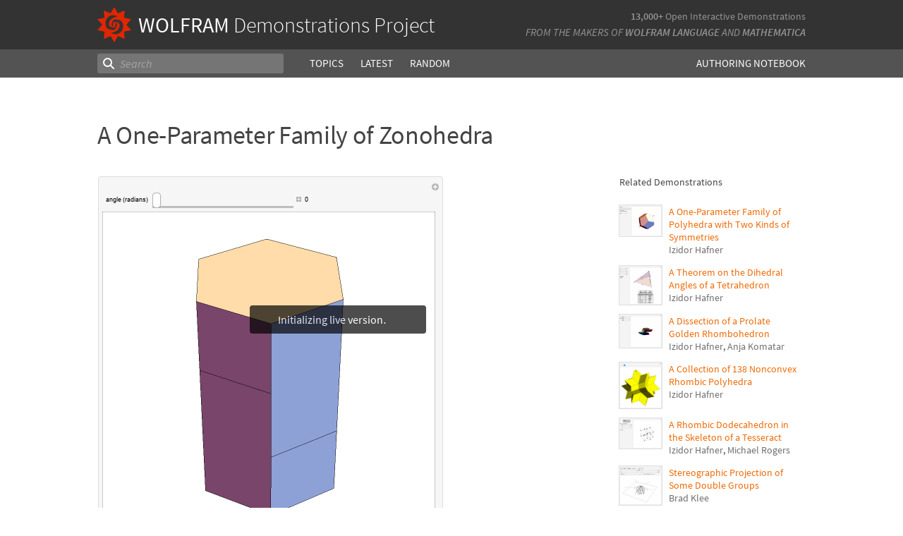

--- FILE ---
content_type: text/html;charset=UTF-8
request_url: https://www.wolframcloud.com/statichtml/resourcesystem/published/DemonstrationRepository/deployments/AOneParameterFamilyOfZonohedra/AOneParameterFamilyOfZonohedra_Manipulate.nb
body_size: 7532
content:
<div class="notebook-html" style="display:none">
<link rel='stylesheet' href='https://www.wolframcloud.com/dist/allFonts.modern-bf5ba3227850fca5586e.css' /><link rel='stylesheet' href='https://www.wolframcloud.com/dist/dyn/db486dc707c29f6900ba.modern.css' /><link rel='stylesheet' href='https://www.wolframcloud.com/dist/dyn/e6267eb30b92e69712de.modern.css' />
<div class="cached-data cache-key-main"><style type="text/css">
._ccc1{font-family:'Source Code Pro',Courier,monospace;font-size:13px;font-weight:400;font-style:normal;}
._ccc5{font-family:Roboto,Arial,sans-serif;font-size:9px;font-weight:400;font-style:normal;}
._ccc6{font-family:MathematicaSans,sans-serif;font-size:9px;font-weight:400;font-style:normal;}</style>
<div class="native-container"><div class="native-fixed"><div></div></div><div class="native-scroll native-scroll-with-background"><div class="notebook notebook-native" style="padding-top:0;padding-bottom:0;background:white"><div class="cell-native" id="cell-afabe8e2-19c8-4737-abf4-766d4ed6c380" style="width:100%;min-width:min-content;padding-top:1px;padding-bottom:1px;box-sizing:border-box;padding-right:0" data-cache-width="990" data-cache-height="530" data-cache-uuid="afabe8e2-19c8-4737-abf4-766d4ed6c380" data-show-c2c="false"><div class="cell-wrapper"><div class="HExNUSO6Shz5hgqMOEW9X" style="position:absolute;left:0;top:0"></div><div style="width:100%;box-sizing:border-box;min-height:12px;padding-top:0;padding-left:1px;padding-right:1px"><div style="min-height:12px;padding-left:0;padding-right:0;padding-top:0;padding-bottom:0" class="cell-content"><div class="lines" style="position:relative;width:100%;height:528px;line-height:0;text-align:left"><div class="TagBoxContainer" style="display:inline-block;width:489px;height:528px;top:0;position:relative" role="region" aria-label="Manipulate"><div class="StyleBoxContainer" style="display:inline-block;width:489px;height:528px;top:0;position:relative"><div class="PaneBoxContainer" style="display:inline-block;width:489px;height:528px;top:0;position:relative"><div style="display:inline-block;top:0;position:relative;width:489px;height:528px"><div style="display:inline-block;line-height:1px;margin-left:0;margin-right:0;margin-top:0;margin-bottom:0" class="SubLayoutBox-Outer PaneBox-Outer border-box-sizing"><div style="display:inline-block;line-height:1px;width:489px;height:528px;min-width:;max-width:;min-height:;max-height:;overflow:hidden;padding-left:0;padding-right:0;padding-top:0;padding-bottom:0;overflow-x:hidden;overflow-y:hidden" class="SubLayoutBox-Inner PaneBox-Inner border-box-sizing"><div class="lines" style="position:relative;width:489px;height:528px"><div class="PanelBoxContainer pa" style="display:inline-block;width:489px;height:528px;top:0;left:0"><div style="display:inline-block;top:0;left:0" class="pa"><div style="display:inline-block;line-height:1px;margin-left:0;margin-right:0;margin-top:0;margin-bottom:0" class="SubLayoutBox-Outer PanelBox-Outer border-box-sizing"><div style="display:inline-block;line-height:1px;width:489px;height:528px;min-width:;max-width:;min-height:;max-height:;overflow:hidden;padding-left:5px;padding-right:5px;padding-top:5px;padding-bottom:5px" class="SubLayoutBox-Inner PanelBox-Inner PanelBox_Automatic Palette_Automatic border-box-sizing"><div class="lines" style="position:relative;width:477px;height:516px"><div class="PaneSelectorBoxContainer pa" style="display:inline-block;width:477px;height:516px;top:0;left:0"><div style="display:inline-block;top:0;left:0" class="pa"><div style="display:inline-block;line-height:1px;margin-left:0;margin-right:0;margin-top:0;margin-bottom:0" class="SubLayoutBox-Outer PaneSelectorBox-Outer border-box-sizing"><div style="display:inline-block;line-height:1px;width:477px;height:516px;min-width:;max-width:;min-height:;max-height:;overflow:hidden;padding-left:0;padding-right:0;padding-top:0;padding-bottom:0" class="SubLayoutBox-Inner PaneSelectorBox-Inner border-box-sizing"><div class="lines" style="position:relative;width:477px;height:516px"><table style="display:inline-table;border-collapse:collapse;line-height:normal;table-layout:fixed;top:0;left:0" class="pa"><colgroup><col width="5"/><col width="472"/></colgroup><tbody><tr><td style="padding-left:0;padding-right:5px;padding-top:0;padding-bottom:0;text-align:left;vertical-align:top;line-height:1px;border-left:none;border-right:none;border-top:none;border-bottom:none;height:17px"><div style="display:inline-block;position:relative;left:0;top:0"><div class="lines" style="position:relative;width:0;height:17px"><div class="PaneSelectorBoxContainer pa" style="display:inline-block;width:0;height:17px;top:0;left:0"><div style="display:inline-block;top:0;left:0" class="pa"><div style="display:inline-block;line-height:1px;margin-left:0;margin-right:0;margin-top:0;margin-bottom:0" class="SubLayoutBox-Outer PaneSelectorBox-Outer border-box-sizing"><div style="display:inline-block;line-height:1px;width:0px;height:17px;min-width:;max-width:;min-height:;max-height:;overflow:hidden;padding-left:0;padding-right:0;padding-top:0;padding-bottom:0" class="SubLayoutBox-Inner PaneSelectorBox-Inner border-box-sizing"><div class="lines" style="position:relative;width:0;height:17px"><span class="pa ch _ccc1" style="top:1.7px;left:0px">&#8203;</span></div></div></div></div></div></div></div></td><td style="padding-left:5px;padding-right:0;padding-top:0;padding-bottom:0;text-align:left;vertical-align:top;line-height:1px;border-left:none;border-right:none;border-top:none;border-bottom:none;height:17px"><div style="display:inline-block;position:relative;left:457px;top:0"><div class="lines" style="position:relative;width:10px;height:17px"><div class="PaneSelectorBoxContainer pa" style="display:inline-block;width:10px;height:17px;top:0;left:0"><div style="display:inline-block;top:0;left:0" class="pa"><div style="display:inline-block;line-height:1px;margin-left:0;margin-right:0;margin-top:0;margin-bottom:0" class="SubLayoutBox-Outer PaneSelectorBox-Outer border-box-sizing"><div style="display:inline-block;line-height:1px;width:10px;height:17px;min-width:;max-width:;min-height:;max-height:;overflow:hidden;padding-left:0;padding-right:0;padding-top:0;padding-bottom:0" class="SubLayoutBox-Inner PaneSelectorBox-Inner border-box-sizing"><div class="lines" style="position:relative;width:10px;height:17px"><div aria-live="polite" class="nb-dynamic pa" style="width:10px;height:16px;top:0.7919999999999998px;left:0"><div class="ActionMenuBoxContainer pa" style="display:inline-block;width:10px;height:16px;top:0;left:0"><div style="display:inline-block;top:0;left:0" class="pa"><div class="nb-control"><div class="_3cXksvvq0P5lFTAw0kYuNS"><div class=""><div style="display:inline-block;line-height:1px;margin-left:0;margin-right:0;margin-top:0;margin-bottom:0;opacity:1" class="SubLayoutBox-Outer ActionMenuBox-Outer _1l7eMXVMZ22PSn_qG0CFo5 border-box-sizing"><div style="display:inline-block;line-height:1px;width:10px;height:16px;min-width:;max-width:;min-height:;max-height:;overflow:hidden;padding-left:0;padding-right:0;padding-top:0;padding-bottom:0" class="SubLayoutBox-Inner ActionMenuBox-Inner ActionMenuBox_ border-box-sizing"><div class="lines" style="position:relative;width:10px;height:16px"><div class="TooltipBoxContainer pa" style="display:inline-block;width:10px;height:10px;top:3.060546875px;left:0"><div class="nb-control pa" style="width:10px;height:10px;top:0;left:0"><div pointer-events="visiblePainted" style="pointer-events:visiblePainted"><div aria-live="polite" class="nb-dynamic pa" style="width:10px;height:10px;top:0;left:0"><div aria-live="polite" class="nb-dynamic pa" style="width:10px;height:10px;top:0;left:0"><div style="display:inline-block;top:0;left:0" class="pa"><figure class="_18Z8gjADhYZw9KBSt14chC nb-control" style="width:10px;height:10px"><div><div class="_3V_l-auOpaBwWbhbhpIImO" style="width:10px;height:10px"><div style="overflow:hidden;width:10px;height:10px"><img src="[data-uri]" class="_3wFaTGQVCSShPy2ZuDdbVC nb-control" width="10"/></div></div></div></figure></div></div></div></div></div></div></div></div></div></div></div></div></div></div></div></div></div></div></div></div></div></div></td></tr><tr><td style="padding-left:0;padding-right:5px;padding-top:0;padding-bottom:0;text-align:left;vertical-align:top;line-height:1px;border-left:none;border-right:none;border-top:none;border-bottom:none;height:499px" colSpan="2"><div style="display:inline-block;position:relative;left:0;top:0"><div class="lines" style="position:relative;width:472px;height:499px"><table style="display:inline-table;border-collapse:collapse;line-height:normal;table-layout:fixed;top:0;left:0" class="pa"><colgroup><col width="470"/></colgroup><tbody><tr><td style="padding-left:5px;padding-right:5px;padding-top:0;padding-bottom:5px;text-align:left;vertical-align:top;line-height:1px;border-left:none;border-right:none;border-top:none;border-bottom:none;height:22px"><div style="display:inline-block;position:relative;left:0;top:0"><div class="lines" style="position:relative;width:315px;height:22px"><table style="display:inline-table;border-collapse:collapse;line-height:normal;table-layout:fixed;top:0;left:0" class="pa"><colgroup><col width="63"/><col width="252"/></colgroup><tbody><tr><td style="padding-left:0;padding-right:3px;padding-top:0;padding-bottom:0;text-align:left;vertical-align:top;line-height:1px;border-left:none;border-right:none;border-top:none;border-bottom:none;height:22px"><div style="display:inline-block;position:relative;left:0;top:6px"><div class="lines" style="position:relative;width:59.78759765625px;height:9px"><span class="pa char internal-char _ccc5" style="height:3px;top:4px;left:0px"></span><span class="pa char _ccc5" style="height:5px;top:2px;left:0px">a</span><span class="pa char _ccc5" style="height:5px;top:2px;left:4.9px">n</span><span class="pa char _ccc5" style="height:5px;top:2px;left:9.9px">g</span><span class="pa char _ccc5" style="height:7px;top:0px;left:14.9px">l</span><span class="pa char _ccc5" style="height:5px;top:2px;left:17.1px">e</span><span class="pa char _ccc5" style="height:3px;top:4px;left:21.9px"> </span><span class="pa char _ccc6" style="height:7px;top:0px;left:24.1px">(</span><span class="pa char _ccc5" style="height:5px;top:2px;left:27.1px">r</span><span class="pa char _ccc5" style="height:5px;top:2px;left:30.1px">a</span><span class="pa char _ccc5" style="height:7px;top:0px;left:35px">d</span><span class="pa char _ccc5" style="height:7px;top:0px;left:40.1px">i</span><span class="pa char _ccc5" style="height:5px;top:2px;left:42.3px">a</span><span class="pa char _ccc5" style="height:5px;top:2px;left:47.2px">n</span><span class="pa char _ccc5" style="height:5px;top:2px;left:52.1px">s</span><span class="pa char _ccc6" style="height:7px;top:0px;left:56.8px">)</span><span class="pa char internal-char _ccc5" style="height:3px;top:4px;left:59.8px"></span></div></div></td><td style="padding-left:3px;padding-right:0;padding-top:0;padding-bottom:0;text-align:left;vertical-align:top;line-height:1px;border-left:none;border-right:none;border-top:none;border-bottom:none;height:22px"><div style="display:inline-block;position:relative;left:0;top:0"><div class="lines" style="position:relative;width:249px;height:22px"><div class="PaneBoxContainer pa" style="display:inline-block;width:249px;height:22px;top:0;left:0"><div style="display:inline-block;top:0;left:0" class="pa"><div style="display:inline-block;line-height:1px;margin-left:0;margin-right:0;margin-top:0;margin-bottom:0" class="SubLayoutBox-Outer PaneBox-Outer border-box-sizing"><div style="display:inline-block;line-height:1px;width:249px;height:22px;min-width:;max-width:;min-height:;max-height:;overflow:hidden;padding-left:0;padding-right:0;padding-top:0;padding-bottom:0;overflow-x:hidden;overflow-y:hidden" class="SubLayoutBox-Inner PaneBox-Inner border-box-sizing"><div class="lines" style="position:relative;width:249px;height:22px"><div aria-live="polite" class="nb-dynamic pa" style="width:249px;height:22px;top:0;left:0"><div class="StyleBoxContainer pa" style="display:inline-block;width:249px;height:22px;top:0;left:0"><div class="PaneSelectorBoxContainer pa" style="display:inline-block;width:249px;height:22px;top:0;left:0"><div style="display:inline-block;top:0;left:0" class="pa"><div style="display:inline-block;line-height:1px;margin-left:0;margin-right:0;margin-top:0;margin-bottom:0" class="SubLayoutBox-Outer PaneSelectorBox-Outer border-box-sizing"><div style="display:inline-block;line-height:1px;width:249px;height:22px;min-width:;max-width:;min-height:;max-height:;overflow:hidden;padding-left:0;padding-right:0;padding-top:0;padding-bottom:0" class="SubLayoutBox-Inner PaneSelectorBox-Inner border-box-sizing"><div class="lines" style="position:relative;width:249px;height:22px"><table style="display:inline-table;border-collapse:collapse;line-height:normal;table-layout:fixed;top:0;left:0" class="pa"><colgroup><col width="202"/><col width="11"/><col width="36"/></colgroup><tbody><tr><td style="padding-left:0;padding-right:2px;padding-top:0;padding-bottom:0;text-align:left;vertical-align:top;line-height:1px;border-left:none;border-right:none;border-top:none;border-bottom:none;height:22px"><div style="display:inline-block;position:relative;left:0;top:0"><div class="lines" style="position:relative;width:200px;height:22px"><div class="SliderBoxContainer pa" style="display:inline-block;width:200px;height:22px;top:0;left:0"><div style="display:inline-block;top:0;left:0" class="pa"><div class="nb-control"><div><div class="_21_YMzXOS_3CGtAwBeWZTR WriSlider" style="margin-left:0;margin-right:0;margin-top:0;margin-bottom:0;width:200px;height:22px;cursor:default" role="slider" tabindex="0" aria-valuemin="0" aria-valuemax="1.5707963267948966" aria-valuenow="0" aria-orientation="horizontal"><div class="_2gIEy3DSYfckZIqqZsICTF WriSlider-OuterWrapper" style="width:200px;height:22px;align-items:center"><div class="_1Dtjr2pxH31uptf9EwaCbu _21_YMzXOS_3CGtAwBeWZTR WriSlider-Track" style="border-radius:3px;margin:9px 0px;width:200px;height:3px;opacity:1"></div><div class="_1x_1v7Kw_otX3KEEzQTRSZ _21_YMzXOS_3CGtAwBeWZTR WriSlider-Thumb" style="left:0;width:12px;height:22px;border-radius:5px"></div></div></div></div></div></div></div></div></div></td><td style="padding-left:2px;padding-right:2px;padding-top:0;padding-bottom:0;text-align:left;vertical-align:top;line-height:1px;border-left:none;border-right:none;border-top:none;border-bottom:none;height:22px"><div style="display:inline-block;position:relative;left:0;top:6px"><div class="lines" style="position:relative;width:7px;height:7px"><div class="TooltipBoxContainer pa" style="display:inline-block;width:7px;height:7px;top:0;left:0"><div class="nb-control pa" style="width:7px;height:7px;top:0;left:0"><div pointer-events="visiblePainted" style="pointer-events:visiblePainted"><div class="TogglerBoxContainer pa" style="display:inline-block;width:7px;height:7px;top:0;left:0"><div style="display:inline-block;top:0;left:0" class="pa"><div style="display:inline-block" class="pa"><div style="width:7px;height:7px;overflow:hidden;padding-left:0;padding-right:0;padding-top:0;padding-bottom:0;margin-left:0;margin-right:0;margin-top:0;margin-bottom:0" class="TogglerBox border-box-sizing"><div style="display:inline-block;position:relative;max-width:7px;max-height:7px;overflow:hidden"><div style="display:inline-block;position:relative;margin-top:0;overflow:hidden"><div class="lines" style="position:relative;width:7px;height:7px"><div aria-live="polite" class="nb-dynamic pa" style="width:7px;height:7px;top:0;left:0"><div aria-live="polite" class="nb-dynamic pa" style="width:7px;height:7px;top:0;left:0"><div style="display:inline-block;top:0;left:0" class="pa"><figure class="_18Z8gjADhYZw9KBSt14chC nb-control" style="width:7px;height:7px"><div style="overflow:hidden;width:7px;height:7px"><img src="[data-uri]" class="_3wFaTGQVCSShPy2ZuDdbVC nb-control" width="7"/></div></figure></div></div></div></div></div></div></div></div></div></div></div></div></div></div></div></td><td style="padding-left:2px;padding-right:0;padding-top:0;padding-bottom:0;text-align:left;vertical-align:top;line-height:1px;border-left:none;border-right:none;border-top:none;border-bottom:none;height:22px"><div style="display:inline-block;position:relative;left:0;top:4px"><div class="lines" style="position:relative;width:33.4296875px;height:13px"><div class="InputFieldBoxContainer pa" style="display:inline-block;width:33.4296875px;height:13px;top:0;left:0"><div style="display:inline-block;top:0;left:0" class="pa"><div class="InputFieldBox nb-control InputFieldBox_Frameless" style="margin-left:1px;margin-right:1px;margin-top:1px;margin-bottom:1px;background:none"><div class="border-box-sizing" style="min-width:31.4296875px;max-width:78.57421875px;min-height:9px;max-height:18px;padding-left:0;padding-right:0;padding-top:0;padding-bottom:0;border-left:0;border-right:0;border-top:0;border-bottom:0;border-style:solid;border-color:rgb(191, 191, 191);width:31.4296875px;height:11px;overflow:hidden"><div class="lines" style="position:relative;width:5.0537109375px;height:11px"><span class="pa char _ccc5" style="height:7px;top:1.3px;left:0px">0</span></div></div></div></div></div></div></div></td></tr></tbody></table></div></div></div></div></div></div></div></div></div></div></div></div></div></div></td></tr></tbody></table></div></div></td></tr><tr><td style="background:rgba(255,255,255,1);padding-left:5px;padding-right:5px;padding-top:5px;padding-bottom:5px;text-align:left;vertical-align:top;line-height:1px;border-left:1px solid rgba(0,0,0,0.2);border-right:1px solid rgba(0,0,0,0.2);border-top:1px solid rgba(0,0,0,0.2);border-bottom:1px solid rgba(0,0,0,0.2);height:460px"><div style="display:inline-block;position:relative;left:0;top:0"><div class="lines" style="position:relative;width:460px;height:460px"><div style="background-color:rgba(255,255,255,1);position:absolute;left:0;width:460px;top:0;height:460px"></div><div class="ItemBoxContainer pa" style="display:inline-block;width:460px;height:460px;top:0;left:0"><div class="StyleBoxContainer pa" style="display:inline-block;width:460px;height:460px;top:0;left:0"><div class="PaneBoxContainer pa" style="display:inline-block;width:460px;height:460px;top:0;left:0"><div style="display:inline-block;top:0;left:0" class="pa"><div style="display:inline-block;line-height:1px;margin-left:10px;margin-right:10px;margin-top:10px;margin-bottom:10px" class="SubLayoutBox-Outer PaneBox-Outer border-box-sizing"><div style="display:inline-block;line-height:1px;width:440px;height:440px;min-width:;max-width:;min-height:;max-height:;overflow:hidden;padding-left:0;padding-right:0;padding-top:0;padding-bottom:0;overflow-x:hidden;overflow-y:hidden" class="SubLayoutBox-Inner PaneBox-Inner border-box-sizing"><div class="lines" style="position:relative;width:440px;height:440px"><div aria-live="polite" class="nb-dynamic pa" style="width:440px;height:440px;top:0;left:0"><div style="display:inline-block;top:0;left:0" class="pa"><img src="[data-uri]" width="440" height="440" role="presentation" class="nb-control" draggable="false"/></div></div></div></div></div></div></div></div></div></div></div></td></tr></tbody></table></div></div></td></tr></tbody></table></div></div></div></div></div></div></div></div></div></div></div></div></div></div></div></div></div></div></div></div></div></div></div></div></div></div>
</div>

--- FILE ---
content_type: application/x-javascript
request_url: https://www.wolframcloud.com/dist/4702-7b7bca894c833cae6699.js
body_size: 1165
content:
(globalThis.webpackChunkcloudplatform_frontend=globalThis.webpackChunkcloudplatform_frontend||[]).push([[4702],{294702:(t,n,e)=>{t.exports=e(864431)},864431:function(t,n){!function(){var e=Array.prototype.forEach,r=Object.prototype.hasOwnProperty,i=Array.prototype.slice,s=0;var o,c={keys:Object.keys||function(t){if("object"!=typeof t&&"function"!=typeof t||null===t)throw new TypeError("keys() called on a non-object");var n,e=[];for(n in t)t.hasOwnProperty(n)&&(e[e.length]=n);return e},uniqueId:function(t){var n=++s+"";return t?t+n:n},has:function(t,n){return r.call(t,n)},each:function(t,n,r){if(null!=t)if(e&&t.forEach===e)t.forEach(n,r);else if(t.length===+t.length)for(var i=0,s=t.length;i<s;i++)n.call(r,t[i],i,t);else for(var o in t)this.has(t,o)&&n.call(r,t[o],o,t)},once:function(t){var n,e=!1;return function(){return e||(e=!0,n=t.apply(this,arguments),t=null),n}}};o={on:function(t,n,e){return a(this,"on",t,[n,e])&&n?(this._events||(this._events={}),(this._events[t]||(this._events[t]=[])).push({callback:n,context:e,ctx:e||this}),this):this},once:function(t,n,e){if(!a(this,"once",t,[n,e])||!n)return this;var r=this,i=c.once(function(){r.off(t,i),n.apply(this,arguments)});return i._callback=n,this.on(t,i,e)},off:function(t,n,e){var r,i,s,o,l,f,h,u;if(!this._events||!a(this,"off",t,[n,e]))return this;if(!t&&!n&&!e)return this._events={},this;for(l=0,f=(o=t?[t]:c.keys(this._events)).length;l<f;l++)if(t=o[l],s=this._events[t]){if(this._events[t]=r=[],n||e)for(h=0,u=s.length;h<u;h++)i=s[h],(n&&n!==i.callback&&n!==i.callback._callback||e&&e!==i.context)&&r.push(i);r.length||delete this._events[t]}return this},trigger:function(t){if(!this._events)return this;var n=i.call(arguments,1);if(!a(this,"trigger",t,n))return this;var e=this._events[t],r=this._events.all;return e&&f(e,n),r&&f(r,arguments),this},stopListening:function(t,n,e){var r=this._listeners;if(!r)return this;var i=!n&&!e;for(var s in"object"==typeof n&&(e=this),t&&((r={})[t._listenerId]=t),r)r[s].off(n,e,this),i&&delete this._listeners[s];return this}};var l=/\s+/,a=function(t,n,e,r){if(!e)return!0;if("object"==typeof e){for(var i in e)t[n].apply(t,[i,e[i]].concat(r));return!1}if(l.test(e)){for(var s=e.split(l),o=0,c=s.length;o<c;o++)t[n].apply(t,[s[o]].concat(r));return!1}return!0},f=function(t,n){var e,r=-1,i=t.length,s=n[0],o=n[1],c=n[2];switch(n.length){case 0:for(;++r<i;)(e=t[r]).callback.call(e.ctx);return;case 1:for(;++r<i;)(e=t[r]).callback.call(e.ctx,s);return;case 2:for(;++r<i;)(e=t[r]).callback.call(e.ctx,s,o);return;case 3:for(;++r<i;)(e=t[r]).callback.call(e.ctx,s,o,c);return;default:for(;++r<i;)(e=t[r]).callback.apply(e.ctx,n)}};c.each({listenTo:"on",listenToOnce:"once"},function(t,n){o[n]=function(n,e,r){return(this._listeners||(this._listeners={}))[n._listenerId||(n._listenerId=c.uniqueId("l"))]=n,"object"==typeof e&&(r=this),n[t](e,r,this),this}}),o.bind=o.on,o.unbind=o.off,o.mixin=function(t){return c.each(["on","once","off","trigger","stopListening","listenTo","listenToOnce","bind","unbind"],function(n){t[n]=this[n]},this),t},t.exports&&(n=t.exports=o),n.BackboneEvents=o}()}}]);